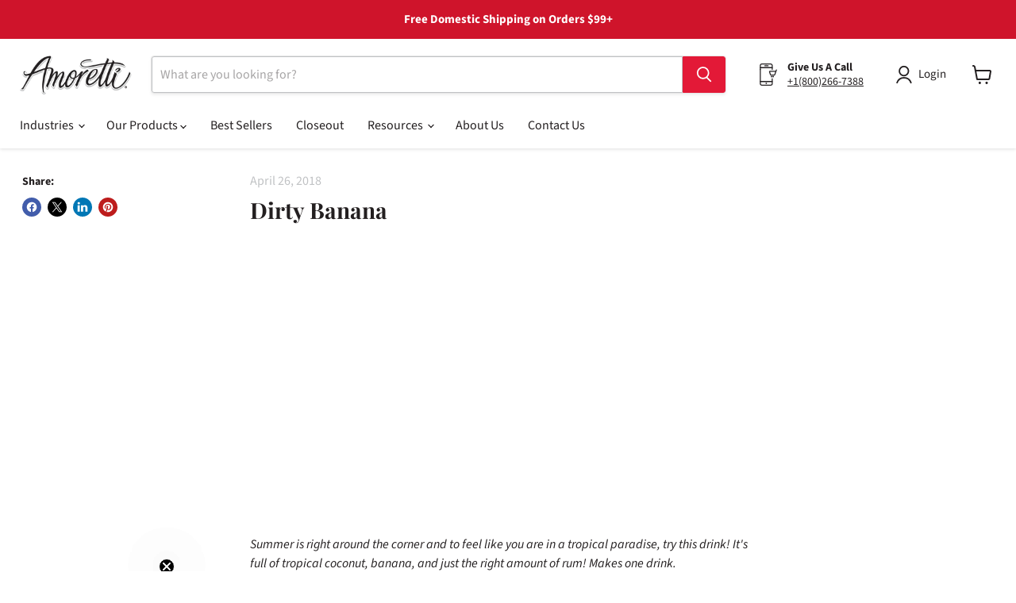

--- FILE ---
content_type: text/css
request_url: https://amoretti.com/cdn/shop/t/65/assets/boost-sd-custom.css?v=1769076957706
body_size: -437
content:
/*# sourceMappingURL=/cdn/shop/t/65/assets/boost-sd-custom.css.map?v=1769076957706 */


--- FILE ---
content_type: text/javascript
request_url: https://amoretti.com/cdn/shop/t/65/assets/boost-sd-custom.js?v=1769076957706
body_size: -478
content:
//# sourceMappingURL=/cdn/shop/t/65/assets/boost-sd-custom.js.map?v=1769076957706
